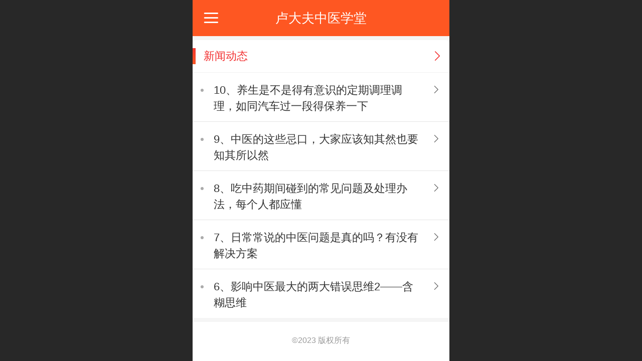

--- FILE ---
content_type: text/html; charset=UTF-8
request_url: http://m.zhongyixuetang.com/nr.jsp?moduleId=5
body_size: 13389
content:



<!--<html><head></head><body></body></html>-->
<!DOCTYPE html>
<html lang="zh">

<head>
    <title>新闻动态-卢大夫中医学堂</title>
    <meta name="keywords" content=""><meta name="description" content="">
    <meta http-equiv="Content-type" content="text/html; charset=utf-8">
    <meta http-equiv="X-UA-Compatible" content="IE=edge">
    <meta http-equiv="Cache-Control" content="no-transform" />
    <meta name="viewport" content="width=device-width, initial-scale=1.0, maximum-scale=1.0, user-scalable=0" />
    <meta name="apple-mobile-web-app-capable" content="yes">
    <meta name="layoutmode" content="standard">
    <meta name="apple-mobile-web-app-status-bar-style" content="black">
    <meta name="renderer" content="webkit">
    <meta content="always" name="referrer">
    <meta name="wap-font-scale" content="no">
    <meta content="telephone=no" name="format-detection" />
    <META HTTP-EQUIV="Pragma" CONTENT="no-cache">
    <link rel="dns-prefetch" href="//mo.faisys.com">
    <link rel="dns-prefetch" href="//jzfe.faisys.com">
    <link rel="dns-prefetch" href="//fe.508sys.com">
    <script type="text/javascript" src="//fe.508sys.com/browserChecked_1_0/js/browserCheck.min.js?v=202203281611"></script>
    <script type="text/javascript">
        if (!BrowserChecked({
                reverse: true,
                notSupportList: [{
                    name: "ie",
                    version: "9"
                }]
            }).isSupport) {
            window.location.href = "/lvBrowser.jsp?url=" + encodeURIComponent(location.href);
        }

    </script>

    <script>document.domain = 'm.zhongyixuetang.com'</script>
    <script type="text/javascript">
        try {
            var ua = navigator.userAgent.toLowerCase();

            var isWeixin = ua.indexOf('micromessenger') != -1 && ua.indexOf('wxwork') == -1;
            if (isWeixin && self == top && (!tmpGetCookie("_checkWxLogin") || !tmpGetCookie('_wxOpenId2'))) {
                document.cookie = "_checkWxLogin=true";
                document.location.href = '/wxGetOpenId.jsp?returnUrl=' + encodeURIComponent(document.location.href);
            }
        } catch (e) {}

        function tmpGetCookie(name) {
            var arr = document.cookie.replace(/\s/g, "").split(';');
            for (var i = 0; i < arr.length; i++) {
                var tempArr = arr[i].split('=');
                if (tempArr[0] == name) {
                    return decodeURIComponent(tempArr[1]);
                }
            }
            return '';
        }

    </script>
    
    <script>
        var _htmlFontSize = (function () {
            var clientWidth = document.documentElement ? document.documentElement.clientWidth : document.body
                .clientWidth;
            if (clientWidth > 768 && clientWidth < 1280) {
                clientWidth = 768;
            } else if (clientWidth >= 1280) {
                clientWidth = 512;
            }
            var fontSize = clientWidth / 16;
            if (fontSize <= 0) fontSize = 375 / 16;
            document.documentElement.style.fontSize = fontSize + "px";
            return fontSize;
        })();
    </script>

    <link type="text/css" href='//mo.faisys.com/dist/libs/css/base.min.css?v=202601051112'
        rel="stylesheet">

    
        <link type="text/css" href='//mo.faisys.com/dist/libs/css/baseOld.min.css?v=202601051112' rel="stylesheet">
    
    <script defer src="//mo.faisys.com/dist/visitor/client/915.14747400.js"></script><script defer src="//mo.faisys.com/dist/visitor/client/491.9737fae2.js"></script><script defer src="//mo.faisys.com/dist/visitor/client/main.40c41747.js"></script><link href="//mo.faisys.com/dist/visitor/client/main.3b92203d.css" rel="stylesheet">

    

    <link type="text/css" href="//mo.faisys.com/dist/libs/css/fontsIco.min.css" rel="stylesheet">


    <link rel='stylesheet' id='jzSingleModuleSkinFrame' type='text/css' href='//mos.faisys.com/18112442/2052/0/fkSingleModuleSkin.min.css?v=19700101080000'/>
<link rel='stylesheet' type='text/css' href='//jzfe.faisys.com/dist/jz/biz-shared/bizShared.min.css?v=202601071400'/>
<link rel='stylesheet' id='mobiStyleTemplateCss' type='text/css' href='//mo.faisys.com/css/template/1029_1.min.css?v=202307101206'/>
<link rel='stylesheet' id='css_faitest' type='text/css' href='//fe.508sys.com/faitest_1_4/css/faitest.min.css?v=202109281937'/>
<style id='specialModuleStyle'>
</style>
<style id='mobiTabStyleCss'>
</style>
<style id='mobiLabelStyleCss'>
</style>
<style id='mobiFoldStyleCss'>
.fk-foldStyle1 .f-formFoldButton.active{color:#f23030;}
.fk-foldStyle1 .f-formFoldButton.active .icon-fold:before{color:#f23030;}
.fk-foldStyle2 .f-formFoldButton.active{background:#f23030;}
.fk-foldStyle3 .f-formFoldButton.active{color:#f23030;}
.fk-foldStyle3 .f-formFoldButton.active .icon-fold:before{color:#f23030;}
</style>
<style id='mobiNoticeStyleCss'>
.icon-noticeNewStyleIconClass-6{background-color:#f23030;}
.icon-noticeNewStyleIconClass-7{background-color:#f23030;}
.icon-noticeNewStyleIconClass-8{border-color:#f23030;}
.icon-noticeNewStyleIconClass-8{color:#f23030;}
.icon-noticeNewStyleIconClass-9{color:#f23030;}
</style>
<style id='oldThemeColorStyle'>
.g_oldThemeColor{color:#f23030;}
.g_oldThemeBdColor{border-color:#f23030;}
.g_oldThemeBgColor{background-color:#f23030;}
.g_oldThemefillColor{fill:#f23030;}
.g_oldThemeHoverBgColor:hover{background-color:#f23030;}
</style>
<style id='fixedAreaBoxStyle'>
.webFooterBox .ui-calendar-calendar .ui-state-active{background-color:#f23030;}
.webFooterBox .ui-calendar-calendar .ui-calendar-startDate{background-color:#f23030;}
.webFooterBox .ui-calendar-prev:after{color:#f23030;}
.webFooterBox .ui-calendar-next:after{color:#f23030;}
.webFooterBox .fk-calendarNav{background-color:#f23030;}
</style>
<style id='footerNavStyle'>
 #p_footer_nav_wrap .s_hump .is_select .u_nav_icon_decorate .u_nav_icon{color: #fff;}
.p_footer_nav .u_nav{width:;}
</style><style id='mobiStyleModule'>
</style>
<style id='mobiCubeStyleModule'>
</style>
<style id='otherStyle'>
</style>
<style type='text/css' id='independentColStyle'>
</style>
<style id='mobiFloatBtnCss'>
.form .floatBtnStyle0 .middle{background-color:#f23030;}
.form .floatBtnStyle1 .middle{background-color:#f23030;}
.form .floatBtnStyle2 .middle{border-color:#f23030;color:#f23030;}
.form .floatBtnStyle5 .middle{border-color:#f23030;color:#f23030;}
.form .floatBtnStyle7 .middle{border-color:#f23030;color:#f23030;}
.form .floatBtnStyle3 .middle{background:-webkit-linear-gradient(bottom, #f23030 10%,rgba(248,151,151,1));background:-webkit-linear-gradient(bottom, #f23030 10%,rgba(248,151,151,1));}
.form .floatBtnStyle4 .middle{background:-webkit-linear-gradient(bottom, #f23030 10%,rgba(248,151,151,1));background:-webkit-linear-gradient(bottom, #f23030 10%,rgba(248,151,151,1));border-color:#f23030;}
</style>
<style id='mobiBackTopBtnCss'>
.backTop .backTop_icon.icon-backTop0{background-color:#f23030;color:#fff;}
.backTop .backTop_icon.icon-backTop1{background-color:#fff;color:#f23030;}
.backTop .backTop_icon.icon-backTop2{background-color:#fff;color:#f23030;border-color:#f23030;}
</style>
<style id='mobiProductGroupCss'>
.jz_vertical_group_has_product .first_groupitem.selected .first_groupname, .jz_landscape_group_has_product .first_groupitem.selected .first_groupname, .jz_landscape_group_has_photo .first_groupitem.selected .first_groupname, .jz_vertical_group_has_photo .first_groupitem.selected .first_groupname {color:#f23030;}
.jz_landscape_group_has_product .first_groupitem.selected:after, .jz_landscape_group_has_photo .first_groupitem.selected:after{position: absolute;left: 0; bottom: 0px; content: ''; width: 100%; height: .1rem; border-radius: .5rem; background-color:#f23030;}
.jz_vertical_group_has_product .first_panel .mall_cart, .jz_landscape_group_has_product .first_panel .mall_cart{background-color:#f23030;}
</style>
<style id='mobiStyleNav' type='text/css'>
.open .navItem:nth-child(2) {transition-delay: 160ms;} 
</style>
<style id='mobiStyleService' type='text/css'>
</style>
<link rel='stylesheet' type='text/css' href='//fe.508sys.com/faitest_1_4/css/faitest.min.css?v=202109281937'/>
</head>

<body faiscoMobi="true" class="new_ui_body_wrap">
    <div id="preview" data-server-rendered="true" class="preview-area preview-area_visit g_locale2052" data-v-32ab3db8><!----> <!----> <div id="g_body" class="jz_themeV2 mobiCol7" data-v-32ab3db8><!----> <div class="webLeft" data-v-32ab3db8></div> <div id="g_web" class="g_web jz_theme_1029 jz_themePresetIndex_1 jz_newTheme jz_otherTheme" data-v-32ab3db8><div id="webLoading" class="loading" style="display: none" data-v-32ab3db8><div id="splashscreen" class="splashscreen ui-loader" data-v-32ab3db8><span class="ui-icon ui-icon-loading spin" data-v-32ab3db8></span></div></div> <div id="webTopBox" class="webTopBox" data-v-32ab3db8><div id="webTop" class="webTop" data-v-32ab3db8><div id="J_navExpandAnimate" class="jz_navExpendAnimate" data-v-32ab3db8></div> <div id="navbar" class="navbar navBaseIcon"><div id="navbarList" class="navbarList"></div> <div class="navTouchLeft"></div> <div class="navTouchRight"></div> <div class="navLeft icon-navLeft"></div> <div class="navRight icon-navRight"></div> <div class="jz_subMenuSeoGhost"></div> <!----></div> <!----></div></div> <div id="webHeaderBox" class="webHeaderBox" data-v-32ab3db8><!----> <div id="navButton" class="navButton" style="display:;" data-v-32ab3db8><div class="navButtonPanel" data-v-32ab3db8></div> <div class="menuNav" data-v-32ab3db8><div class="menuNavTip icon-menuNavTip" data-v-32ab3db8></div></div></div> <div id="headerWhiteBg" class="headerSiteMaskWhiteBg" data-v-32ab3db8></div> <div id="headerBg" class="headerSiteMaskBg" data-v-32ab3db8></div> <div id="webHeader" class="webHeader webHeaderBg" style="background:rgba(254, 87, 34,1.0);background-size:cover;" data-v-22389f19 data-v-32ab3db8><!----> <div id="mallThemeTopBarBg" class="mallThemeTopBarBg " data-v-22389f19></div> <div id="mallThemeTopBar" class="mallThemeTopBar  " data-v-22389f19><div class="jz_top_wrapper J_top_wrapper" data-v-22389f19><a class="J_to_back f_back faisco-icons-S000108" data-v-22389f19></a> <div class="f_input_box" data-v-22389f19><i class="f_icon_conter faisco-icons-S000182" data-v-22389f19></i> <input placeholder="搜索" data-v-22389f19></div> <a href="/index.jsp" class="f_top_right" data-v-22389f19><i class="f_home faisco-icons-S0000196" data-v-22389f19></i></a></div> <div class="logoTitleSide" data-v-22389f19><div class="logoArea" data-v-22389f19><span id="pageLogoMall" sid="0" pw="160" ph="160" class="pageLogo" data-v-22389f19><a alt hidefocus="true" href="/" data-v-22389f19><div id="pageLogoImgMall" class="J_logoImg logoImg" style="background-size:contain;background-position:center;background-repeat:no-repeat;background-image:url(//2.ss.508sys.com/image/no-pic.jpg);" data-v-22389f19></div></a></span></div> <div class="titleArea" data-v-22389f19><h1 style="font-weight:normal;font-size:inherit;display:inline-block;width:100%;overflow:hidden;text-overflow:ellipsis;" data-v-22389f19><a hidefocus="true" href="/" style="[object Object]" data-v-22389f19><span id="pageTitleMall" class="pageTitle" data-v-22389f19>卢大夫中医学堂</span></a></h1></div></div> <div class="toolMenuSide" data-v-22389f19><div class="userEnterAera" data-v-22389f19><a href="profile.jsp" hidefocus="true" class="userEnterLink" data-v-22389f19><span class="userEnterIcon icon-userEnterIcon" data-v-22389f19></span> <span class="userEnterText" data-v-22389f19>
                            个人中心
                        </span></a></div> <div class="seacherAera" data-v-22389f19><span class="seacherBtnIcon icon-seacherBtnIcon" data-v-22389f19></span> <span class="seacherAeraText" data-v-22389f19>
                        搜索
                    </span></div></div></div> <div id="header" class="header-forLogo header" style="padding:0px;" data-v-22389f19><span id="pageLogo" sid="0" pw="160" ph="160" class="pageLogo" style="display:none;" data-v-22389f19><a href="/" data-v-22389f19><div id="pageLogoImg" class="J_logoImg logoImg" style="background-size:contain;background-position:center;background-repeat:no-repeat;background-image:url(//2.ss.508sys.com/image/no-pic.jpg);" data-v-22389f19></div></a></span> <span id="pageTitle" class="pageTitle" data-v-22389f19><div style="font-weight:normal;font-size:inherit;display:inline-block;width:100%;overflow:hidden;text-overflow:ellipsis;" data-v-22389f19><a href="/" style="color:inherit;" data-v-22389f19>卢大夫中医学堂</a></div></span></div></div> <!----> <!----></div> <div id="webBannerBox" class="webBannerBox moveAnimation" data-v-32ab3db8><div id="webMultilingualArea" class="multilingualArea" data-v-32ab3db8><div class="multilingual"><!----> <!----> <!----></div></div> <!----> <!----></div> <div id="webContainerBox" class="webContainerBox" style="overflow:hidden;" data-v-32ab3db8><div id="webModuleContainer" class="webModuleContainer" data-v-32ab3db8><div id="module5" _moduleStyle="8" _autoHeight="1" _height="0" _autoWidth="1" _width="0" _inPopupZone="0" _inTab="0" _inFold="0" _infloatzone="0" _bHeight="0" _headerHiden="" module-id="5" class="form Handle module5 formStyle8" data-v-32ab3db8><div _bannerAutoHeight="1" class="formBannerTitle formBannerTitle5" style="display:;"><div class="titleLeft titleLeft5"></div> <div class="clearFix titleCenter titleCenter5"><div class="titleText titleText5"><div class="titleTextIcon icon-titleText">
                     
                </div> <div class="textContent"><span class="textModuleName">新闻动态</span> <!----> <div class="textContentSubTitle">
                        副标题
                    </div></div></div> <!----> <div class="formBannerMore formBannerMore5"><a href="/nr.jsp?moduleId=5" rel="" class="titleMoreLink titleMoreLink5"><span class="titleMoreIcon icon-titleMore titleMoreIcon5">
                         
                    </span> <span class="titleMore titleMore5">更多</span> <!----></a></div> <!----></div> <div class="titleRight titleRight5"></div></div> <div class="formMiddle formMiddle5"><div class="middleLeft middleLeft5"></div> <div class="middleCenter middleCenter5"><div _innerType="0" class="formMiddleContent moduleContent formMiddleContent5"><div class="module_content"><div id="newsList5" class="newsList newsMore"><!----> <div id="newsLine12" topClassName="top1" topSwitch="on" newsId="12" newsName="10、养生是不是得有意识的定期调理调理，如同汽车过一段得保养一下" class="newsLine line icon-gline  wWLine  firstClass false wholeLine J_lineH j-lineH" data-v-cd12f722><div id="lineBody12" class="lineBody lineBodyTable" data-v-cd12f722><div class="linkTableCell" data-v-cd12f722><div class="linkTable" data-v-cd12f722><a hidefocus="true" href="/nd.jsp?mid=5&amp;id=12" target="_self" data-v-cd12f722>10、养生是不是得有意识的定期调理调理，如同汽车过一段得保养一下</a></div></div></div><!----></div> <!----> <div class="g_separator separatorLine"></div><div id="newsLine11" topClassName="top1" topSwitch="on" newsId="11" newsName="9、中医的这些忌口，大家应该知其然也要知其所以然" class="newsLine line icon-gline  wWLine   false wholeLine J_lineH j-lineH" data-v-cd12f722><div id="lineBody11" class="lineBody lineBodyTable" data-v-cd12f722><div class="linkTableCell" data-v-cd12f722><div class="linkTable" data-v-cd12f722><a hidefocus="true" href="/nd.jsp?mid=5&amp;id=11" target="_self" data-v-cd12f722>9、中医的这些忌口，大家应该知其然也要知其所以然</a></div></div></div><!----></div> <!----> <div class="g_separator separatorLine"></div><div id="newsLine10" topClassName="top1" topSwitch="on" newsId="10" newsName="8、吃中药期间碰到的常见问题及处理办法，每个人都应懂" class="newsLine line icon-gline  wWLine   false wholeLine J_lineH j-lineH" data-v-cd12f722><div id="lineBody10" class="lineBody lineBodyTable" data-v-cd12f722><div class="linkTableCell" data-v-cd12f722><div class="linkTable" data-v-cd12f722><a hidefocus="true" href="/nd.jsp?mid=5&amp;id=10" target="_self" data-v-cd12f722>8、吃中药期间碰到的常见问题及处理办法，每个人都应懂</a></div></div></div><!----></div> <!----> <div class="g_separator separatorLine"></div><div id="newsLine9" topClassName="top1" topSwitch="on" newsId="9" newsName="7、日常常说的中医问题是真的吗？有没有解决方案" class="newsLine line icon-gline  wWLine   false wholeLine J_lineH j-lineH" data-v-cd12f722><div id="lineBody9" class="lineBody lineBodyTable" data-v-cd12f722><div class="linkTableCell" data-v-cd12f722><div class="linkTable" data-v-cd12f722><a hidefocus="true" href="/nd.jsp?mid=5&amp;id=9" target="_self" data-v-cd12f722>7、日常常说的中医问题是真的吗？有没有解决方案</a></div></div></div><!----></div> <!----> <div class="g_separator separatorLine"></div><div id="newsLine8" topClassName="top1" topSwitch="on" newsId="8" newsName="6、影响中医最大的两大错误思维2——含糊思维" class="newsLine line icon-gline  wWLine   true wholeLine J_lineH j-lineH" data-v-cd12f722><div id="lineBody8" class="lineBody lineBodyTable" data-v-cd12f722><div class="linkTableCell" data-v-cd12f722><div class="linkTable" data-v-cd12f722><a hidefocus="true" href="/nd.jsp?mid=5&amp;id=8" target="_self" data-v-cd12f722>6、影响中医最大的两大错误思维2——含糊思维</a></div></div></div><!----></div> <!----> <div class="g_separator separatorLine"></div></div> <!----></div></div></div> <div class="middleRight middleRight5"></div></div> <!----></div> <!----> <div id="bookingPanelTriggle" data-v-32ab3db8></div></div></div> <!----> <div id="webFooterBox" class="webFooterBox" data-v-32ab3db8><!----> <div id="webFooter" class="webFooter" data-v-32ab3db8><div id="footer" class="footer mallThemeFooter" data-v-0e602246><!----> <div class="footerMenu" data-v-0e602246><div class="footerMenuItem" data-v-0e602246><span class="footerMenuItemText homePage" data-v-0e602246><a href="/cn/" hidefocus="true" class="homePageLink" data-v-0e602246>主页</a></span></div> <div class="footerMenuItem" data-v-0e602246><span class="footerMenuItemText memberCenter" data-v-0e602246><a href="/cn/profile.jsp" hidefocus="true" class="memberCenterLink" data-v-0e602246>个人中心</a></span></div> <!----> <!----></div> <div class="technical" data-v-0e602246><div class="technicalSupport footerInfo J_footerInfo" style="display: block" data-v-0e602246><p><font face="Arial">©</font>2023 版权所有</p></div> <div class="technicalSupport" data-v-0e602246><!----> <!----> <!----></div> <!----></div></div></div> <div id="fullScreenDivCotainer" class="fullScreenDivCotainer" data-v-32ab3db8></div></div> <div id="webCustomerServiceBox" class="webCustomerServiceBox" style="display:none;"><div id="fixedWrap"><div id="customerServiceDiv" class="customerServiceDiv"></div></div></div> <div class="u_area_box_wrap J_area_box_wrap" data-v-32ab3db8><div id="fixedAreaBox" tplid="1029_1" class="fixedAreaBox fixedAreaBox1029_1" data-v-32ab3db8></div></div> <div id="mobiReviewPage" data-v-32ab3db8></div> <!----> <div id="fixedRightSideBtns" data-v-32ab3db8><!----> <!----></div> <!----> <div class="webBackgroundBox" data-v-32ab3db8><div id="webBodyBackground" class="webBackground webBackgroundFix"></div> <div id="navExistOffPanel" class="navExistOffPanel"></div></div></div> <div class="webRight" data-v-32ab3db8></div> <div id="hiddenModuleForms" class="hiddenModuleForms" style="display: none" data-v-32ab3db8></div></div> <!----></div><script type="text/javascript">window.__INITIAL_STATE__ = {"currentPageModuleIds":[5],"currentPageModuleIdMap":{"5":{"id":5,"flag":0,"type":5,"style":8,"prop0":0,"name":"新闻动态","content":{"c":5,"d":true,"t":true,"s":{"is":false,"st":"up"},"tfs":{"ih":false,"tt":1},"sl":true,"dts":"1","mr":{"s":true,"l":0,"ot":"0"},"pageIcon":false,"lt":0,"cid":0,"curl":"","ps":false,"pn":0,"tPosition":2,"tSize":{"picSizeType":1,"picWidth":"50","picHeight":"50"},"ide":"","ns":false,"nil":[],"naw":1,"ncs":false,"nas":false,"op":true},"headerTitle":true,"extInfo":{"siteProfFlag":524288,"newsList":[{"aid":18112442,"id":12,"title":"10、养生是不是得有意识的定期调理调理，如同汽车过一段得保养一下","date":1690895760000,"type":"","top":0,"createTime":1690895826000,"groupId":0,"updateTime":1690992005000,"seoKeyword":"","seoDesc":"","author":"","source":"","link":"","sid":1,"views":0,"flag":0,"browserTitle":"","pictureId":"","summary":"","authMemberLevelId":-1,"groupIds":"[1]","attachIds":"[]","cusUrlAddress":"","authBuddyGroupIdBit":0,"authStatus":0,"subTitle":"","hasPublished":true,"authBuddyGroupIdList":[],"nlPictureId":"","headPictureId":"no-pic","articleExtLink":"","nlPictureIdTwo":"","nlPictureIdThree":"","cuav2":{"cut":"","p":"","d":"","md":"","mp":"","ocu":false,"icu":true},"recommendNews":{"ns":true,"ids":[],"groupIds":[],"t":0},"adma":{"dt":0,"mld":-1,"mgids":[],"mgidb":0},"wxMediaId":"","wxShareIcon":{"tt":0,"dt":0,"it":0,"id":"","tit":"","cont":""},"groupName":"中医常识","picturePath":"\u002F\u002F2.ss.508sys.com\u002Fimage\u002Fno-pic.jpg","bigPicturePath":"\u002F\u002F2.ss.508sys.com\u002Fimage\u002Fno-pic.jpg","totalNewsCommentCount":0,"url":"\u002Fnd.jsp?mid=5&id=12","setReqArgCookieAndJumpStr":" onclick='Fai.top.JZ.setUrlArgToCookieAndJump(\"\u002Fnd.jsp?mid=5&id=12\", {}); return false;' ","ndReqArgs":"{}"},{"aid":18112442,"id":11,"title":"9、中医的这些忌口，大家应该知其然也要知其所以然","date":1690816320000,"type":"","top":0,"createTime":1690816555000,"groupId":0,"updateTime":1690816555000,"seoKeyword":"","seoDesc":"","author":"","source":"","link":"","sid":1,"views":0,"flag":0,"browserTitle":"","pictureId":"","summary":"","authMemberLevelId":-1,"groupIds":"[1]","attachIds":"[]","cusUrlAddress":"","authBuddyGroupIdBit":0,"authStatus":0,"subTitle":"","hasPublished":true,"authBuddyGroupIdList":[],"nlPictureId":"","headPictureId":"no-pic","articleExtLink":"","nlPictureIdTwo":"","nlPictureIdThree":"","cuav2":{"cut":"","p":"","d":"","md":"","mp":"","ocu":false,"icu":true},"recommendNews":{"ns":true,"ids":[],"groupIds":[],"t":0},"adma":{"dt":0,"mld":-1,"mgids":[],"mgidb":0},"wxMediaId":"","wxShareIcon":{"tt":0,"dt":0,"it":0,"id":"","tit":"","cont":""},"groupName":"中医常识","picturePath":"\u002F\u002F2.ss.508sys.com\u002Fimage\u002Fno-pic.jpg","bigPicturePath":"\u002F\u002F2.ss.508sys.com\u002Fimage\u002Fno-pic.jpg","totalNewsCommentCount":0,"url":"\u002Fnd.jsp?mid=5&id=11","setReqArgCookieAndJumpStr":" onclick='Fai.top.JZ.setUrlArgToCookieAndJump(\"\u002Fnd.jsp?mid=5&id=11\", {}); return false;' ","ndReqArgs":"{}"},{"aid":18112442,"id":10,"title":"8、吃中药期间碰到的常见问题及处理办法，每个人都应懂","date":1690815720000,"type":"","top":0,"createTime":1690815955000,"groupId":0,"updateTime":1690815955000,"seoKeyword":"","seoDesc":"","author":"","source":"","link":"","sid":1,"views":0,"flag":0,"browserTitle":"","pictureId":"","summary":"","authMemberLevelId":-1,"groupIds":"[1]","attachIds":"[]","cusUrlAddress":"","authBuddyGroupIdBit":0,"authStatus":0,"subTitle":"","hasPublished":true,"authBuddyGroupIdList":[],"nlPictureId":"","headPictureId":"no-pic","articleExtLink":"","nlPictureIdTwo":"","nlPictureIdThree":"","cuav2":{"cut":"","p":"","d":"","md":"","mp":"","ocu":false,"icu":true},"recommendNews":{"ns":true,"ids":[],"groupIds":[],"t":0},"adma":{"dt":0,"mld":-1,"mgids":[],"mgidb":0},"wxMediaId":"","wxShareIcon":{"tt":0,"dt":0,"it":0,"id":"","tit":"","cont":""},"groupName":"中医常识","picturePath":"\u002F\u002F2.ss.508sys.com\u002Fimage\u002Fno-pic.jpg","bigPicturePath":"\u002F\u002F2.ss.508sys.com\u002Fimage\u002Fno-pic.jpg","totalNewsCommentCount":0,"url":"\u002Fnd.jsp?mid=5&id=10","setReqArgCookieAndJumpStr":" onclick='Fai.top.JZ.setUrlArgToCookieAndJump(\"\u002Fnd.jsp?mid=5&id=10\", {}); return false;' ","ndReqArgs":"{}"},{"aid":18112442,"id":9,"title":"7、日常常说的中医问题是真的吗？有没有解决方案","date":1690815240000,"type":"","top":0,"createTime":1690815629000,"groupId":0,"updateTime":1690815629000,"seoKeyword":"","seoDesc":"","author":"","source":"","link":"","sid":1,"views":0,"flag":0,"browserTitle":"","pictureId":"","summary":"","authMemberLevelId":-1,"groupIds":"[1]","attachIds":"[]","cusUrlAddress":"","authBuddyGroupIdBit":0,"authStatus":0,"subTitle":"","hasPublished":true,"authBuddyGroupIdList":[],"nlPictureId":"","headPictureId":"no-pic","articleExtLink":"","nlPictureIdTwo":"","nlPictureIdThree":"","cuav2":{"cut":"","p":"","d":"","md":"","mp":"","ocu":false,"icu":true},"recommendNews":{"ns":true,"ids":[],"groupIds":[],"t":0},"adma":{"dt":0,"mld":-1,"mgids":[],"mgidb":0},"wxMediaId":"","wxShareIcon":{"tt":0,"dt":0,"it":0,"id":"","tit":"","cont":""},"groupName":"中医常识","picturePath":"\u002F\u002F2.ss.508sys.com\u002Fimage\u002Fno-pic.jpg","bigPicturePath":"\u002F\u002F2.ss.508sys.com\u002Fimage\u002Fno-pic.jpg","totalNewsCommentCount":0,"url":"\u002Fnd.jsp?mid=5&id=9","setReqArgCookieAndJumpStr":" onclick='Fai.top.JZ.setUrlArgToCookieAndJump(\"\u002Fnd.jsp?mid=5&id=9\", {}); return false;' ","ndReqArgs":"{}"},{"aid":18112442,"id":8,"title":"6、影响中医最大的两大错误思维2——含糊思维","date":1690814340000,"type":"","top":0,"createTime":1690814657000,"groupId":0,"updateTime":1690814657000,"seoKeyword":"","seoDesc":"","author":"","source":"","link":"","sid":1,"views":0,"flag":0,"browserTitle":"","pictureId":"","summary":"","authMemberLevelId":-1,"groupIds":"[1]","attachIds":"[]","cusUrlAddress":"","authBuddyGroupIdBit":0,"authStatus":0,"subTitle":"","hasPublished":true,"authBuddyGroupIdList":[],"nlPictureId":"","headPictureId":"no-pic","articleExtLink":"","nlPictureIdTwo":"","nlPictureIdThree":"","cuav2":{"cut":"","p":"","d":"","md":"","mp":"","ocu":false,"icu":true},"recommendNews":{"ns":true,"ids":[],"groupIds":[],"t":0},"adma":{"dt":0,"mld":-1,"mgids":[],"mgidb":0},"wxMediaId":"","wxShareIcon":{"tt":0,"dt":0,"it":0,"id":"","tit":"","cont":""},"groupName":"中医常识","picturePath":"\u002F\u002F2.ss.508sys.com\u002Fimage\u002Fno-pic.jpg","bigPicturePath":"\u002F\u002F2.ss.508sys.com\u002Fimage\u002Fno-pic.jpg","totalNewsCommentCount":0,"url":"\u002Fnd.jsp?mid=5&id=8","setReqArgCookieAndJumpStr":" onclick='Fai.top.JZ.setUrlArgToCookieAndJump(\"\u002Fnd.jsp?mid=5&id=8\", {}); return false;' ","ndReqArgs":"{}"}],"newsTotal":10,"groupId":-1,"mid":0},"_openRemoveUrlArgs":false,"renderOptions":{"args":{"bannerMore":"\u002Fnr.jsp?moduleId=5","jumpOnclick":"","name":"新闻动态","content":""},"moduleStyle":0,"mobiMore":"更多","themeColor":"#f23030","resRoot":"\u002F\u002Fmo.faisys.com","loadingPath":"\u002F\u002Fmo.faisys.com\u002Fimage\u002Floading\u002Ftransparent.png","newPhotoSlidesGrayTest":true},"pattern":{"h":0,"w":0,"i":{"y":0},"a":{"t":0},"ts":{"t":1},"lts":{"t":1},"tran":100}}},"htmlFontSize":23.4375,"allNewsCount":0,"newsList":[],"newsGroupList":[],"columnModuleHiddenList":[],"delModuleList":[],"httpInCodeCount":0,"topTips":[],"mobiTipList":[],"pageScrollTop":0,"popupFormModuleIdMap":{},"popupFormId":0,"showSubTitleSkinIdList":[],"fullSiteSubTitleType":0,"header":{"headStyle":{},"logoJumpInfo":{},"title":{},"searchOptions":{},"openLanInfoList":[],"urls":[],"mallOpen":false,"allProductNum":0,"productGroupBtnHref":"","headerV2":{"title":{"fontType":0,"align":0,"font":{"size":12,"family":"","colorType":0,"color":"#000"},"bgType":"2","bgFont":{"color":"rgba(254, 87, 34,1.0)","alpha":100},"bgImgFileId":"","bgImgStyle":"1","mbt":0,"mhl":0,"mbc":{"color":"#000","alpha":100},"mbi":"","mbit":1,"mti":0,"mths":0,"mtht":1,"name":"卢大夫中医学堂","mbip":"\u002F\u002F2.ss.508sys.com\u002Fimage\u002Fno-pic.jpg"},"mallOpen":false,"urls":{"profileUrl":"profile.jsp","productGroupBtnHref":"pg.jsp","prUrl":"pr.jsp","mlistUrl":"mlist.jsp","indexUrl":"\u002Findex.jsp"},"allProductNum":5,"canUseNofollow":false,"isHeadHide":false,"isMallTheme":false,"logo":{"i":"","h":true,"a":1,"style":0,"marginType":0,"margin":{"top":0,"bottom":0,"left":0,"right":0}},"picParam":{"path":"//2.ss.508sys.com/image/no-pic.jpg","preview":"//2.ss.508sys.com/image/no-pic.jpg","preview160":"//2.ss.508sys.com/image/no-pic.jpg","p160w":160,"p160h":160},"jumpTitleUrl":"\u002F","logoJumpUrl":"\u002F","setShowSiteTitleBgFlag":"0"}},"footer":{"footerStyle":null,"footerMenuInfo":null,"openLanInfoList":[],"footerSupportInfo":null,"footerShowIpv6":true,"domainBeianStr":"","reportUrl":"","siteVer":-1,"_siteDemo":false,"oemPageTemplateView":false,"footerV2":{"hiddenTop":true,"designMode":false,"isMallTheme":false,"showFaiscoSupport":false,"homeLink":"\u002Fcn\u002F","profileLink":"\u002Fcn\u002Fprofile.jsp","pcUrl":"http:\u002F\u002Fwww.zhongyixuetang.com\u002Fcn\u002F?_siteUrl","showPC":false,"openLanInfoList":[{"lcid":2052,"oflag":1024,"name":"中文","lanCode":"cn","lanVerDesc":"中文版","trialDays":2147483647,"trialTimeKey":"cn","trialExpireAutoClose":false,"url":"http:\u002F\u002Fm.zhongyixuetang.com"}],"footerInfo":"","footerStyleInfo":{"fb":{"y":0,"c":"","f":"","r":0,"p":"","ps":0},"rt":{"y":0,"s":-1,"f":"","c":""},"gt":{"y":0}},"wapOptimizerContent":"\u003Cp\u003E\u003Cfont face=\"Arial\"\u003E©\u003C\u002Ffont\u003E2023 版权所有\u003C\u002Fp\u003E","showDomainBeian":false,"domainBeianStr":"","footerSupportInfo":{"supportUrl":"http:\u002F\u002Fjzm.fkw.com\u002F?_ta=2509","footerSupport":"凡科建站提供技术支持"},"footerAuth":true,"reportUrl":"","isFreeVer":false},"footerChanged":false,"wapOptimizerContent":""},"nav":{"navList":[],"navChildren":[],"pattern":{},"selectNavSkinId":null,"skinPattern":{},"defaultFullsitePattern":{},"navPattern":{},"hasSecMainNav":false,"navHash":{},"fullPageNav":{"changed":false,"hide":false},"independentNav":{"changed":false,"hide":false,"set":false},"navV2":{"arrowOpen":false,"columnStyle":2,"navList":[{"id":3,"name":"首页","show":true,"cil":[],"nf":false,"icon":{"c":0,"i":0,"iconType":0,"id":0,"content":"","classname":"","color":"","colIconType":0,"colIconCusType":0,"iconFileId":"","iconFilePath":""},"jumpCtrl":{"ide":"AGQIAxIA","columnType":100,"href":"\u002F","info":{"t":100,"i":3,"u":"\u002F","n":"首页","s":"AGQIAxIA"}},"selectCol":false,"href":"\u002F","onclickStr":"","nofollow":false,"viewAllow":true}],"navChildren":[],"navHash":{"nav3":{"id":3,"name":"首页","show":true,"cil":[],"nf":false,"icon":{"c":0,"i":0,"iconType":0,"id":0,"content":"","classname":"","color":"","colIconType":0,"colIconCusType":0,"iconFileId":"","iconFilePath":""},"jumpCtrl":{"ide":"AGQIAxIA","columnType":100,"href":"\u002F","info":{"t":100,"i":3,"u":"\u002F","n":"首页","s":"AGQIAxIA"}},"selectCol":false,"href":"\u002F","onclickStr":"","nofollow":false,"viewAllow":true}}}},"app":{"oem":false,"jzVersion":5,"openDays":907,"aid":18112442,"cid":18112442,"staffClose":true,"manageClose":false,"extId":0,"lcid":2052,"colInfo":{"aid":18112442,"wid":0,"id":7,"type":7,"flag":65,"name":"新闻动态","authMemberLevelId":0,"extId":0,"authBuddyGroupIdBit":0,"flag2":0,"defaultName":"新闻动态","url":"\u002Fnr.jsp","valid":true,"columnStyle":{"s":2,"arrowOpen":false,"navBtn":{"type":0,"color":"#000000"}},"independent":false,"allowed":true,"selectable":false,"forbid":false,"authBuddyGroupIdList":[]},"colId":7,"isUseNewUI":true,"isDebug":false,"uiMode":false,"resRoot":"\u002F\u002Fmo.faisys.com","resImageRoot":"\u002F\u002Fmo.faisys.com","loadingPath":"\u002F\u002Fmo.faisys.com\u002Fimage\u002Floading\u002Ftransparent.png","openThemeV3":false,"colorFulThemeColor":"#f23030","themeColor":"#f23030","isOpenThemeColor":true,"isRegularHeadStyle":true,"templateFrameId":1029,"templateLayoutId":2,"templatePresetIndex":1,"_ver":45,"_token":"","backTop":{"isOpen":0,"color":"","style":0},"mallThemeColor":"","mobiBgMusic":{"isOpen":0,"id":"","isGlobal":0,"setting":{"isAuto":0,"isLoop":0,"isHidden":0,"position":0},"filePath":""},"_openMsgSearch":true,"templateDesignType":1,"allowedBackTop":true,"mobiFooterClose":false,"independentSetFooter":false,"independentSetFooterHide":false,"isJzCdnFlowLimit":false,"isOpenMResp":false,"openMobiHtmlUrl":false,"_setReqHttpOnlyCookie":true,"detailPageHasBottomFixed":false,"realNameAuth":{"allowShowMessage":true,"allowSubmitMessage":true,"msgBoardOpen":false,"newsCommentOpen":false,"productCommentOpen":false},"openMultiPdInquiry":false,"hosts":{},"cookiePolicyData":{"open":false,"content":"","changed":false},"googleMapInfo":{"o":false},"isNewUser2":true,"designMode":true,"memberName":"","isLogin":false},"banner":{"moduleData":{"canUseNofollow":false,"loadingPath":"\u002F\u002Fmo.faisys.com\u002Fimage\u002Floading\u002Ftransparent.png","independentBannerSet":true,"independentBannerShow":false,"bannerNow":{"showType":0,"h":false,"bn":1,"b":[],"st":6,"et":1,"sd":0,"c":[]},"sysBannerNow":{"bn":1,"b":[{"aj":"","col":0,"colUrl":"","h":447,"i":"ABUIABAEGAAglb2fpgYowJmWpgcwgAg4zAU","ide":"","lt":1,"p":"//18112442.s21i.faiusr.com/4/ABUIABAEGAAglb2fpgYowJmWpgcwgAg4zAU!900x900.png","t":1,"u":"","w":640,"tp":"//18112442.s21i.faiusr.com/4/ABUIABAEGAAglb2fpgYowJmWpgcwgAg4zAU!100x100.png","des":"师仲景    法伤寒      勤学古训   博采众长","onclickStr":"","jumpUrl":"","hideImgUrl":"//18112442.s21i.faiusr.com/4/ABUIABAEGAAglb2fpgYowJmWpgcwgAg4zAU.png","du":"//download.s21i.co99.net/18112442/0/0/ABUIABAEGAAglb2fpgYowJmWpgcwgAg4zAU.png?f=ABUIABAEGAAglb2fpgYowJmWpgcwgAg4zAU.png&v="}],"c":[],"st":6,"et":3,"sd":1,"showType":0,"h":false},"fullPageBannerShow":true}},"panelSetting":{"independentSetFooterNavData":false,"independentSetHead":false,"independentSetHeadHide":false,"footerNavAutoHide":false,"mobiTitleClose":false,"isIndependentShowFloatEffect":false,"isIndependentShowFloatEffectType":false,"middlePanelLoadCount":0,"fullPageNavHide":false,"languageType":false,"fullPageBannerShow":false,"isShowFloatEffect":true,"headHideV3":0,"independentNavHide":false,"independentBannerShow":false,"independentBannerSet":false,"independentBackGroundSet":false,"backToTopType":false,"isDisabledFloatEffectPage":false,"isFloatEffectAllow":false},"footerNav":{"footerNavPattern":{"color":"","colorList":[],"skinId":0,"updateTime":0,"advance":{"routine":{"contentType":0,"segmentLine":{"type":0,"width":0.04,"style":0,"color":"#000","isThemeColor":0,"cusColorType":-1},"border":{"type":0,"width":0.04,"style":0,"color":"#000","isThemeColor":0,"cusColorType":-1},"navBg":{"type":0,"color":"#000","picScale":0,"repeat":-1,"imgId":"","isThemeColor":0,"imgPath":"","newSelect":false}},"normal":{"word":{"type":0,"size":0.7,"bold":false,"colorType":0,"cusColorType":-1,"color":"#000","isThemeColor":0},"icon":{"type":0,"size":0.7,"colorType":0,"cusColorType":-1,"color":"#000","isThemeColor":0}},"select":{"word":{"type":0,"size":0.7,"bold":false,"colorType":0,"cusColorType":-1,"color":"#000","isThemeColor":0},"icon":{"type":0,"size":0.7,"colorType":0,"cusColorType":-1,"color":"#000","isThemeColor":0}}}},"levelNavList":{"topNavList":[],"childNavList":[]},"skinPattern":{"color":"","colorList":[],"skinId":0,"advance":{"routine":{"contentType":0,"layout":1,"segmentLine":{"type":0,"width":0.04,"style":0,"color":"#000","cusColorType":-1},"border":{"type":0,"width":0.04,"style":0,"color":"#000","cusColorType":-1},"navBg":{"type":0,"color":"#000","picScale":0,"repeat":-1,"imgId":"","imgPath":"","newSelect":false,"cusColorType":-1},"navWidth":{"type":0,"maxValue":0,"minValue":0},"navHeight":{"type":0,"value":0.04},"navBdRidus":{"type":0,"value":0.04},"nmb":{"type":0,"value":0.04},"navShadow":{"type":0,"cusColorType":-1,"x":0,"y":0,"blur":0,"color":"#000"}},"normal":{"word":{"type":0,"size":0.7,"bold":false,"colorType":0,"cusColorType":-1,"color":"#000"},"pw":{"type":0,"size":0.7,"bold":false,"colorType":0,"cusColorType":-1,"color":"#000"},"icon":{"type":0,"size":0.7,"colorType":0,"cusColorType":-1,"color":"#000"}},"select":{"word":{"type":0,"size":0.7,"bold":false,"colorType":0,"cusColorType":-1,"color":"#000"},"pw":{"type":0,"size":0.7,"bold":false,"colorType":0,"cusColorType":-1,"color":"#000"},"icon":{"type":0,"size":0.7,"colorType":0,"cusColorType":-1,"color":"#000"}},"base":{"fnpi":0,"fnw":{"type":0,"value":0.04},"oi":{"type":0,"pos":{"type":0,"top":0,"right":0}},"pis":{"type":0,"value":0.04},"pws":{"type":0,"value":0.04},"wm":{"type":0,"value":0.04},"niw":{"type":0,"value":0.04},"sbd":{"type":0,"color":"","cusColorType":-1},"sbg":{"type":0,"color":"","cusColorType":-1},"sstl":{"type":0,"width":0.04,"style":0,"color":"#000","cusColorType":-1},"secw":{"type":0,"size":0.7,"bold":false,"colorType":0,"cusColorType":-1,"color":"#000"},"mi":{"type":0,"iconSize":{"type":0,"value":0.04},"iconColor":{"type":0,"color":"","cusColorType":-1}}}},"ais":{"contentType":0}},"isGiveCoupon":false,"mallMember":true,"footerNavV2":{"isSpider":false,"msgBoardUrl":"\u002Fmb.jsp","mallMember":true,"orderParamList":[],"colIconType":0}},"backgroundSetting":{"backgroundImg":{"filePath":"","_backgroundPreFilePath":""}},"product":{"productList":[],"libList":[],"libPropListObj":{},"productListSimple":[],"allProductCount":0},"customSearchResult":{"moduleData":null},"floatEffect":{"it":0,"imgSrc":"","st":1,"ic":"","ict":0,"ibc":"","ibct":0,"ft":0,"ii":"","jumpInfo":{"t":117,"i":1,"u":"javascript: Mobi.triggerServiceNumber(1, \"13800000000\");","ms":{"p":"13800000000"},"n":"电话咨询","s":"AHUIARIAGhN7InAiOiIxMzgwMDAwMDAwMCJ9"},"jIde":"AHUIARIAGhN7InAiOiIxMzgwMDAwMDAwMCJ9","isEdit":false,"moduleId":-1,"isInit":false,"isRender":true},"editMode":{"isShowTopBar":true,"isShowSideBar":true,"isShowPageManage":true,"isShowModuleManage":true,"isEditMode":false,"modules":[],"isActiveSaveBtn":false,"isActiveCancelBtn":false,"isActiveExitBtn":true,"isPopupZone":false,"isFloatZone":false,"delModules":[],"hideModules":[],"sortModules":[]},"route":{"query":{},"history":[]},"popupZone":{"popupZoneId":0,"renderCount":0},"form":{"formDetails":{},"editingFormId":-1,"editingSubmitResultId":-1,"openMemberModifySubmit":false}}</script><script src='//jzfe.faisys.com/dist/jz/locale/2052.min.js?v=202601071400'></script>

    <script src='//mo.faisys.com/dist/libs/js/vue-2.7.14.min.js?v=202207041100'></script>

    <script id="faiHawkEyeScript" type="text/javascript">  
(function() { 
var fs = document.createElement("script"); 
fs.src = "//fe.508sys.com/jssdk_1_1/js/hawkEye.min.js?v=202511271400";
fs.id = "faiHawkEye";
window.FAI_HAWK_EYE = {}; 
window.FAI_HAWK_EYE.jssdk_res_root = "//fe.508sys.com"; 
window.FAI_HAWK_EYE.jssdk_report_url = "//datareport.fkw.com/js/report"; 
window.FAI_HAWK_EYE.jssdk_appid = 3005; 
window.FAI_HAWK_EYE.fai_is_oem = 0; 
window.FAI_HAWK_EYE.fai_aid = 18112442; 
window.FAI_HAWK_EYE.fai_bs_aid = 18112442; 
window.FAI_HAWK_EYE.fai_bs_id = 0; 
window.FAI_HAWK_EYE.fai_bs_wid = 0; 
window.FAI_HAWK_EYE.fai_web_name = "mobi"; 
var s = document.getElementsByTagName("script")[0];
s.parentNode.insertBefore(fs, s);
})();</script>

    <script type="text/javascript">
        window.FAI_HAWK_EYE && (window.FAI_HAWK_EYE.js_err_filter = function () {
            var event = arguments[4];
            if (event && event.innerError) {
                return true;
            }
            var url = arguments[1];
            if (url && ['mo.faisys.com/js', 'fe.faisys.com'].some(function (item) {
                    return url.indexOf(item) !== -1;
                })) {
                return true;
            };
            return false;
        });
    </script>

    <script src="//mo.faisys.com/dist/libs/js/jquery/jquery-core.min.js?v=202308110921"></script>
    <script src="//mo.faisys.com/dist/libs/js/jquery/jquery-ui-core.min.js?v=201912181436"></script>
    <script src="//mo.faisys.com/dist/libs/js/jqmobi/jqmobi.min.js?v=202001021333"></script>
    <script src="//mo.faisys.com/dist/libs/js/jqmobi/jqmobi_ui.min.js?v=202410301444"></script>

    <script>var __jzFrontendResRoot__ = '//jzfe.faisys.com', __jzFrontendConfVersion__ = '202601071400';</script>
<script src='//jzfe.faisys.com/dist/jz/request/jzRequest.min.js?v=202601071400' type='text/javascript'></script>
<script src='//jzfe.faisys.com/dist/jz/utils/jzUtils.min.js?v=202601071400' type='text/javascript'></script>
<script src='//jzfe.faisys.com/dist/jz/biz-shared/bizShared.min.js?v=202601071400' type='text/javascript'></script>
<link href='//jzfe.faisys.com/dist/jz/biz-shared/bizShared.min.css?v=202601071400' type='text/css' rel='stylesheet'/>
<script type="text/javascript" src="//res.wx.qq.com/open/js/jweixin-1.6.0.js"></script>
    <script>
        Fai = {}
        Fai.top = window;
        Fai.top._openThemeV3=false;
Fai.top._openStaticUrl=false;
Fai.top.isCalculationQuotationAuthAllow=true;
Fai.top.Logined=false;
Fai.top.moduleManageFontSize={};
Fai.top._bookingOverLimit=false;
Fai.top.statisticOptions={"colId":7,"pdId":-1,"ndId":-1,"shortcut":0,"statId":-1};
Fai.top.manageAuth=false;
Fai.top._isMobiMallOpen=false;
Fai.top._isFaiHost=false;
Fai.top.isBanWXResizeFontSize=false;
Fai.top.baiduKey="KfNSLxuGpyk9BBYHnSqZsYoKxn7MUGxX";
Fai.top._colInfo={"aid":18112442,"wid":0,"id":7,"type":7,"flag":65,"name":"新闻动态","authMemberLevelId":0,"extId":0,"authBuddyGroupIdBit":0,"flag2":0,"defaultName":"新闻动态","url":"/nr.jsp","valid":true,"columnStyle":{"s":2,"arrowOpen":false,"navBtn":{"type":0,"color":"#000000"}},"independent":false,"allowed":true,"selectable":false,"forbid":false,"authBuddyGroupIdList":[]};
Fai.top.standardLanCode="zh";
Fai.top._isShowFkAuthTips=true;
Fai.top.isRegularHeadStyle=true;
Fai.top._siteVer=45;
Fai.top._hideRapidJz=false;
Fai.top._fkAuthTitle="凡科认证";
Fai.top._allowedBackTop=true;
Fai.top._mobiSiteTitle={"fontType":0,"align":0,"font":{"size":12,"family":"","colorType":0,"color":"#000"},"bgType":"2","bgFont":{"color":"rgba(254, 87, 34,1.0)","alpha":100},"bgImgFileId":"","bgImgStyle":"1","mbt":0,"mhl":0,"mbc":{"color":"#000","alpha":100},"mbi":"","mbit":1,"mti":0,"mths":0,"mtht":1,"name":"卢大夫中医学堂","mbip":"//2.ss.508sys.com/image/no-pic.jpg"};
Fai.top.banCopyTextImg=false;
Fai.top._isICOCCCUser=false;
Fai.top.newsDetailColId=28;
Fai.top.jzOfficalSiteHref="jz.fkw.com";
Fai.top._siteKeyWord="";
Fai.top.jzAllSiteUrl="https://i.jz.fkw.com";
Fai.top.backUrl="//ev17334819.jz.fkw.com";
Fai.top._token="";
Fai.top.memberName="";
Fai.top._siteId=0;
Fai.top._siteDesc="";
Fai.top._newsCommentOpen=false;
Fai.top._aid=18112442;
Fai.top.allCouponList="[]";
Fai.top.manageClose=false;
Fai.top.mallAppUrl="https://ev17334819.mallapp.fkw.com";
Fai.top._Global={"styleChangeNum":0,"saveBtnState":0,"previewBtnState":0,"_topBarV2":true};
Fai.top.isOpenJzWebapp=true;
Fai.top._isMall=false;
Fai.top._openDays=907;
Fai.top.checkWxLogin=false;
Fai.top._uiMode=false;
Fai.top._visitorHostName="http://m.zhongyixuetang.com";
Fai.top._pageKeyWord="";
Fai.top._logined=false;
Fai.top._independentNavHide=false;
Fai.top._other={"productNewDeInfo":{"isNewUser":1,"isProductNewDetail":2},"newsNewDefInfo":{"isNewUser":1,"isNewsNewDetail":2},"dc":13,"mobiScreenFull":0,"cml":[],"mc":{"h":true,"c":"","t":1},"hc":{"h":true,"cil":0},"favIcon":{"showType":0,"id":""},"iosIcon":{"showType":0,"id":""},"templateInfo":{"templatePresetIndex":1,"templateDesignType":1},"mobiMallHidden":0,"tc":{"h":true},"pa":{"st":0,"ap":"","qrp":"","ma":""},"sdss":{"type":0},"hssnt":false,"mobiBackTop":{"isOpen":0,"color":"","style":0},"fpfit":1689912460348,"fpfct":1690621167608,"ovkpct":1690621206042,"ft":0,"it":0,"ii":"","st":1,"ic":"","ict":0,"ibc":"","ibct":0,"jIde":"AHUIARIAGhN7InAiOiIxMzgwMDAwMDAwMCJ9","cookiePolicy":{"open":false,"content":""}};
Fai.top._isShowJsjz=false;
Fai.top._mallThemeColor="";
Fai.top.siteDesignUrl="//ev17334819.jz.fkw.com/";
Fai.top._topBarUpgradeYearFlag=false;
Fai.top._isFromQz=false;
Fai.top.pageName="新闻动态";
Fai.top.googleMapInfo={"o":false};
Fai.top.freeDomain="https://ev17334819.m.icoc.bz";
Fai.top.openMobiSite=true;
Fai.top.httpStr="https://";
Fai.top._mobiVerIcon="siteGroupCrown";
Fai.top._floatZoneId=0;
Fai.top._hideHelp=false;
Fai.top._isOpenThemeColor=true;
Fai.top._mobiVerName="网站皇冠版";
Fai.top._fkAuth=false;
Fai.top.siteVipBeforeExpireHours=0;
Fai.top.isWXAddFansAuthAllow=true;
Fai.top.independentSetFooterHide=false;
Fai.top._oem=false;
Fai.top.isModuleV2Map={"style_16":true,"style_23":true,"style_13":true,"style_74":true,"style_42":true,"style_75":true,"style_26":true,"style_41":true,"style_40":true,"style_25":true,"style_6":true,"style_64":true,"style_30":true,"style_47":true,"style_50":true,"style_3":true,"style_58":true,"style_22":true,"style_32":true,"style_2":true,"style_33":true,"style_31":true,"style_28":true,"style_34":true,"style_83":true,"style_84":true,"style_89":true,"style_95":true,"style_96":true,"style_52":true,"style_94":true,"style_53":true,"style_51":true,"style_54":true,"style_98":true,"style_99":true,"style_101":true,"style_107":true,"style_44":true,"style_17":true,"style_103":true,"style_8":true};
Fai.top._themeColor="#f23030";
Fai.top.isShowTopBarUpdateTips=true;
Fai.top._curLanCode="cn";
Fai.top.jzVersion=5;
Fai.top._onlineServiceJson={"serviceId":{"serviceId":6},"phone":{"open":false,"type":1,"fName":"电话咨询","phoneInfo":[{"name":"电话咨询","number":""}],"baseSetting":{"c":0,"i":0,"id":0,"iconType":0,"colIconType":0,"colIconCusType":0,"classname":"faisco-icons-call1","content":"\\e62c","color":"","iconFileId":""}},"sms":{"open":false,"name":"信息咨询","number":"","type":2,"baseSetting":{"c":0,"i":0,"id":0,"iconType":0,"colIconType":0,"colIconCusType":0,"classname":"faisco-icons-mail1","content":"\\e6a0","color":"","iconFileId":""}},"map":{"open":false,"name":"在线地图","city":"","mark":"","d_address":"","type":3,"baseSetting":{"c":0,"i":0,"id":0,"iconType":0,"colIconType":0,"colIconCusType":0,"classname":"faisco-icons-gps1","content":"\\e67c","color":"","iconFileId":""}},"msg":{"open":false,"name":"在线留言","type":4,"baseSetting":{"c":0,"i":0,"id":0,"iconType":0,"colIconType":0,"colIconCusType":0,"classname":"faisco-icons-message1","content":"\\e6b2","color":"","iconFileId":""}},"baiduBridge":{"open":false,"name":"百度商桥","type":-1,"codes":"","baseSetting":{"c":0,"i":0,"id":0,"iconType":0,"colIconType":0,"colIconCusType":0,"classname":"faisco-icons-scBdsq2","content":"\\eada","color":"","iconFileId":"iconFileId"}},"weChat":{"open":false,"name":"微信客服","type":-2,"code":"","baseSetting":{"c":0,"i":0,"id":0,"iconType":0,"colIconType":0,"colIconCusType":0,"classname":"faisco-icons-M001038","content":"\\eb25","color":"","iconFileId":""}},"oneKeySharing":{"open":false,"type":1,"shareLinkList":["Weixin","sina_weibo","qq_zone","qq_share","douban","baidu_tieba","copy_url","graphic_poster"],"baseSetting":{"c":0,"i":0,"id":0,"iconType":0,"colIconType":0,"colIconCusType":0,"classname":"faisco-icons-call1","content":"\\e62c","color":"","iconFileId":""}},"open":false,"order":[],"bg":{"t":0,"c":""},"wordIcon":{"t":0,"c":""},"tcInfo":[{"name":"QQ客服","number":""}]};
Fai.top.samllAppAuth=false;
Fai.top._templateType=0;
Fai.top._sessionMemberId=0;
Fai.top._serviceList=[{"serviceType":"0","serviceAccount":"10000","showFont":"QQ??","showType":true,"isFontIcon":"true","color":"rgb(238, 82, 102)","fileId":"","classname":"faisco-icons-scQq","filePath":""}];
Fai.top.silentLogin=false;
Fai.top._ver=45;
Fai.top._jzAllSiteDomain="i.jz.fkw.com";
Fai.top._isAllowJumpWxApp=true;
Fai.top._columnStyleJson={"s":2,"arrowOpen":false,"navBtn":{"type":0,"color":"#000000"}};
Fai.top._isOpenPhoneSms=true;
Fai.top.oemCloseApplet=false;
Fai.top._siteAuth2=0;
Fai.top._siteVipBeforeExpireDays=624;
Fai.top._seoAuthAllow=true;
Fai.top._loadingPath="//mo.faisys.com/image/loading/transparent.png";
Fai.top._lcid=2052;
Fai.top._setReqHttpOnlyCookie=true;
Fai.top._homeHost="www.fkw.com";
Fai.top._productFormOpen=false;
Fai.top._templateLayoutId=2;
Fai.top.wxConfigData={"appId":"wx7a883f459867ccc7","openWxDebug":false};
Fai.top.openSiteMall=true;
Fai.top.isOpenMResp=false;
Fai.top._isBUserForUV=false;
Fai.top._manageLcid=2052;
Fai.top._topBarUpdateVersion="f2bb7f2711b384088fe908753dea856a";
Fai.top.isJzCdnFlowLimit=false;
Fai.top.isIndependentShowFloatEffectType=false;
Fai.top._isAuthAll=false;
Fai.top.defaultCn=true;
Fai.top._isLoginO=false;
Fai.top.staffClose=true;
Fai.top._jzProUrl="jz.fkw.com";
Fai.top.isJzDownloadCdnFlowLimit=false;
Fai.top.domainLink="http://m.zhongyixuetang.com";
Fai.top._templateDef={"id":1029,"createTime":"2017-09-05","preview":"//mo.faisys.com/image/template/1029/1029.jpg","previewGif":"//mo.faisys.com/image/template/1029/1029.gif","color":0,"style":["//mo.faisys.com/css/template/1029_1.min.css?v=202307101206","//mo.faisys.com/css/template/1029_2.min.css?v=202307101206","//mo.faisys.com/css/template/1029_3.min.css?v=202307101206","//mo.faisys.com/css/template/1029_4.min.css?v=202307101206","//mo.faisys.com/css/template/1029_5.min.css?v=202307101206","//mo.faisys.com/css/template/1029_6.min.css?v=202307101206","//mo.faisys.com/css/template/1029_7.min.css?v=202307101206","//mo.faisys.com/css/template/1029_8.min.css?v=202307101206","//mo.faisys.com/css/template/1029_9.min.css?v=202307101206"],"type":0,"moduleStyle":0,"designType":1,"presetIndex":0,"cube":0,"layout":2,"imagePage":347,"backgroundImage":0,"oldThemeColor":"#000","colors":[],"colorsName":[]};
Fai.top.templateDesignType=1;
Fai.top._portalHost="i.fkw.com";
Fai.top.bindCouponPrice=0;
Fai.top._headerCode="";
Fai.top.siteDesignAuth=false;
Fai.top.isNewUser2=true;
Fai.top.isShowJsjzEntry=false;
Fai.top.showPayFormFlowModule=false;
Fai.top.colId=7;
Fai.top.realNameAuth={"allowShowMessage":true,"allowSubmitMessage":true,"msgBoardOpen":false,"newsCommentOpen":false,"productCommentOpen":false};
Fai.top._topBarMyNewsVersion="d41d8cd98f00b204e9800998ecf8427e";
Fai.top._isFromJzmManage=false;
Fai.top._siteType=1;
Fai.top.isJuly3FreeUser=false;
Fai.top.isFloatEffectAllow=true;
Fai.top.isDisabledFloatEffectPage=true;
Fai.top._bookingModuleTitle="在线预约";
Fai.top._corpLogoUrl="";
Fai.top._jzFrontendResRoot="//jzfe.faisys.com";
Fai.top._jzPayTypeList=[];
Fai.top._fullPageNavHide=false;
Fai.top._mobiPdIndependence=false;
Fai.top._openWebp=true;
Fai.top.openMobiHtmlUrl=false;
Fai.top.openMultiPdInquiry=false;
Fai.top.isSale=false;
Fai.top._isFreeVer=false;
Fai.top._formManageAuth=false;
Fai.top._openMsgSearch=true;
Fai.top._wid=0;
Fai.top._pageId=7;
Fai.top._colorFulThemeColor="#f23030";
Fai.top._siteAuthAny=false;
Fai.top._resSiteRoot="//0.ss.508sys.com";
Fai.top.mobiWxOpen=true;
Fai.top.isIndependentShowFloatEffect=false;
Fai.top.url="http://m.zhongyixuetang.com/";
Fai.top.cookieColUrl="/cookie.jsp";
Fai.top.isShowFloatEffect=false;
Fai.top._siteAuth=0;
Fai.top.closeOemMApp=false;
Fai.top.independentSetFooter=false;
Fai.top.g_bodyClass="";
Fai.top._mallProUrl="mall.fkw.com";
Fai.top.cookiePolicyOpen=false;
Fai.top.mainUrl="http://m.zhongyixuetang.com";
Fai.top.hostNameUrl="http://m.zhongyixuetang.com/";
Fai.top._immediatelyConsultOpen=true;
Fai.top.Hosts={"portal":"i.fkw.com","home":"www.fkw.com","mHome":"m.fkw.com","jzHome":"jz.fkw.com","jzPortal":"i.jz.fkw.com","qzHome":"qz.fkw.com","qzPortal":"i.qz.fkw.com","mallHome":"mall.fkw.com","mallPortal":"i.mall.fkw.com","ykHome":"yk.fkw.com","ykPortal":"i.yk.fkw.com","hdHome":"hd.fkw.com","hdPortal":"i.hd.fkw.com","eduHome":"edu.fkw.com","eduPortal":"i.edu.fkw.com","ktHome":"kt.fkw.com","ktPortal":"i.kt.fkw.com","mpHome":"i.mp.fkw.com","yxHome":"kht.fkw.com","yxPortal":"i.yx.fkw.com","domainRecord":"domain.fkw.com","oss":"o.fkw.com","JSSdkReport":"report.fkw.com","homeDomain":"fkw.com"};
Fai.top.isFaier=false;
Fai.top._pageDesc="";
Fai.top._resRoot="//mo.faisys.com";
Fai.top.openAppletMall=true;
Fai.top._bookingOpen=false;
Fai.top.advancedSetAllowed=true;
Fai.top.transformatinTrackingGlobalModel={"onlyHasFreeDomain":false,"openTransformationTracking":false};
Fai.top.wxShareData={"shareDes":"","shareTit":"新闻动态-卢大夫中医学堂","shareIconPath":"http://2.ss.508sys.com/image/no-pic.jpg"};
Fai.top.choiceTips={};
Fai.top._isDev=false;
Fai.top.mbAutoLoginAllow=false;
Fai.top._browserTitle="新闻动态-卢大夫中医学堂";
Fai.top.fullPageNavHide=false;
Fai.top._siteVipExpireDays=-624;
Fai.top._mobiFooterClose=false;
Fai.top.mallShow=false;
Fai.top._webDebug=false;
Fai.top._cloneAid=0;
Fai.top._manageMode=false;
Fai.top._templatePresetIndex=1;
Fai.top.uiMode=false;
Fai.top._BUser=false;
Fai.top.oemCloseAllSite=false;
Fai.top.indexGrayscaleOpen=false;
Fai.top.isDebug=false;
Fai.top._cid=18112442;
Fai.top._siteCreateDays=899;
Fai.top._formModuleJumpUrl="";
Fai.top._mobiDomain="m.zhongyixuetang.com";
Fai.top.isNewTopBarFun=true;
Fai.top.sessionMemberId=0;
Fai.top.jzCustodyExpireShowAD=false;
Fai.top.showSubTitleSkinIdList=[];
Fai.top._resImageRoot="//mo.faisys.com";
Fai.top._templateFrameId=1029;
Fai.top._userHostName="m.zhongyixuetang.com";
Fai.top.lanCode="";
Fai.top.currentWebUrl="http://m.zhongyixuetang.com/nr.jsp?moduleId=5";
Fai.top.isMall=false;
Fai.top.mobiTipList=[];
Fai.top.oemCloseSite=false;
Fai.top._extId=0;


    </script>

    <script>
        window._resDistRoot = window._resRoot + '/dist/visitor/';
        Fai.top.isUseNewUI = true;
        window._isMobiV2 = true;
        Fai.top._colId = window._colInfo.id;
        Fai.top._colType = window._colInfo.type;
        Fai.top._isBUser = window._aid % 2 !== 0;
        Fai.top._columnStyleJson = window._colInfo.columnStyle || {};

    </script>
    <script>window.__FAITEST_ENV__=0;</script><script src='//fe.508sys.com/faitest_1_4/js/faitest.min.js?v=202412111518'></script>


</body>

</html>

